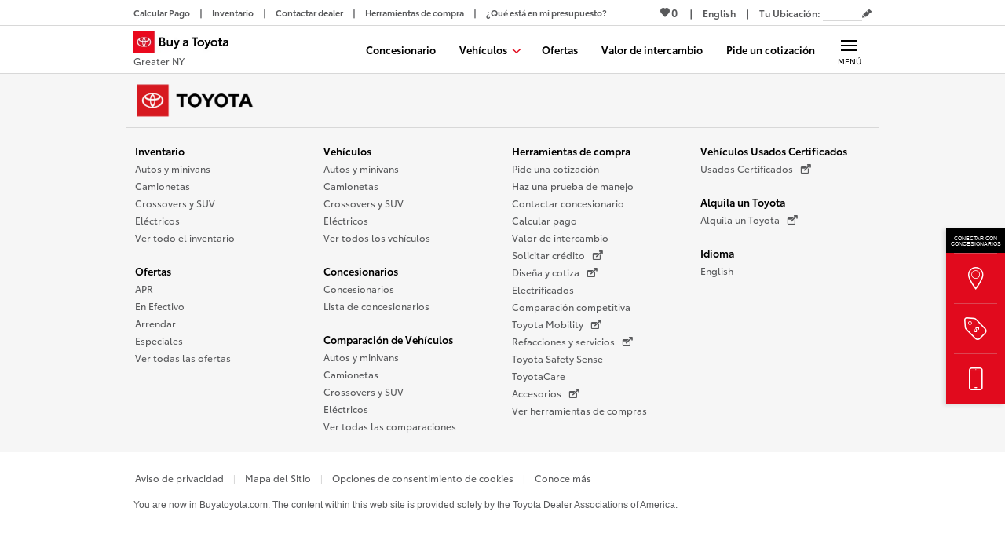

--- FILE ---
content_type: text/javascript
request_url: https://tagging.shiftdigitalapps.io/id/3pc?cb=window[%27_SDA%27][%27_cbb4exwz%27]
body_size: -44
content:
window['_SDA']['_cbb4exwz']('X');

--- FILE ---
content_type: application/x-javascript;charset=utf-8
request_url: https://smetrics.toyota.com/id?d_visid_ver=4.4.0&d_fieldgroup=A&mcorgid=8F8B67C25245B30D0A490D4C%40AdobeOrg&mid=64614397661742743060971383409458592308&ts=1768819229937
body_size: -42
content:
{"mid":"64614397661742743060971383409458592308"}